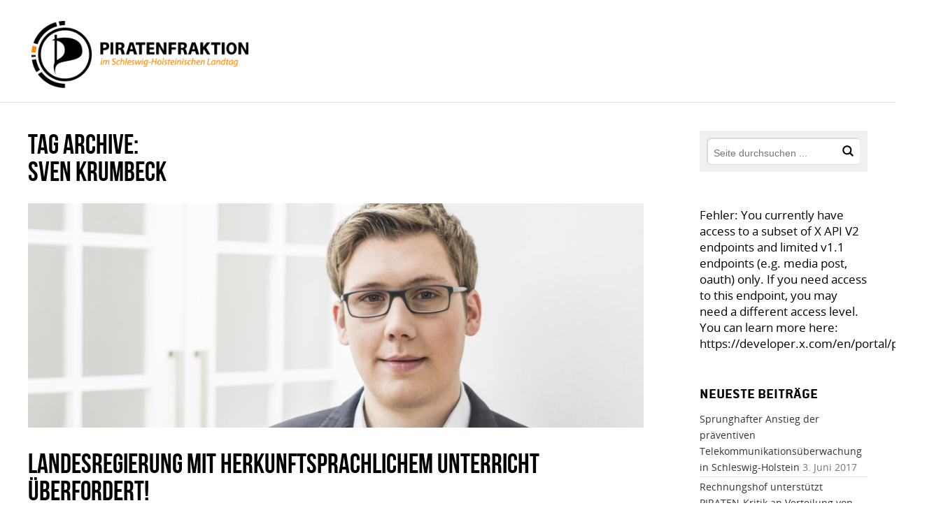

--- FILE ---
content_type: text/html; charset=UTF-8
request_url: https://www.piratenfraktion-sh.de/tag/sven-krumbeck/
body_size: 13866
content:
<!DOCTYPE html>
<!--[if IE 7]>
<html class="ie ie7 no-js" lang="de-DE">
<![endif]-->
<!--[if IE 8]>
<html class="ie ie8 no-js" lang="de-DE">
<![endif]-->
<!--[if !(IE 7) | !(IE 8)  ]><!-->
<html lang="de-DE" class="no-js">
<!--<![endif]-->
	<head>
		<meta charset="UTF-8">
		<title>Sven Krumbeck Archive - Piraten im Landtag SH : Piraten im Landtag SH</title>
				
		<!-- meta -->
		<meta http-equiv="X-UA-Compatible" content="IE=edge,chrome=1">
		<meta name="viewport" content="width=device-width,initial-scale=1.0">
		
						
		<!-- icons -->
		<link href="https://www.piratenfraktion-sh.de/wp-content/themes/piraten-sh/img/icons/favicon.ico" rel="shortcut icon">
		<link href="https://www.piratenfraktion-sh.de/wp-content/themes/piraten-sh/img/icons/touch.png" rel="apple-touch-icon-precomposed">
			
		<!-- css + javascript -->
		
<!-- This site is optimized with the Yoast SEO plugin v13.0 - https://yoast.com/wordpress/plugins/seo/ -->
<meta name="robots" content="max-snippet:-1, max-image-preview:large, max-video-preview:-1"/>
<link rel="canonical" href="https://www.piratenfraktion-sh.de/tag/sven-krumbeck/" />
<link rel="next" href="https://www.piratenfraktion-sh.de/tag/sven-krumbeck/page/2/" />
<meta property="og:locale" content="de_DE" />
<meta property="og:type" content="object" />
<meta property="og:title" content="Sven Krumbeck Archive - Piraten im Landtag SH" />
<meta property="og:url" content="https://www.piratenfraktion-sh.de/tag/sven-krumbeck/" />
<meta property="og:site_name" content="Piraten im Landtag SH" />
<meta name="twitter:card" content="summary" />
<meta name="twitter:title" content="Sven Krumbeck Archive - Piraten im Landtag SH" />
<script type='application/ld+json' class='yoast-schema-graph yoast-schema-graph--main'>{"@context":"https://schema.org","@graph":[{"@type":"WebSite","@id":"https://www.piratenfraktion-sh.de/#website","url":"https://www.piratenfraktion-sh.de/","name":"Piraten im Landtag SH","potentialAction":{"@type":"SearchAction","target":"https://www.piratenfraktion-sh.de/?s={search_term_string}","query-input":"required name=search_term_string"}},{"@type":"CollectionPage","@id":"https://www.piratenfraktion-sh.de/tag/sven-krumbeck/#webpage","url":"https://www.piratenfraktion-sh.de/tag/sven-krumbeck/","inLanguage":"de-DE","name":"Sven Krumbeck Archive - Piraten im Landtag SH","isPartOf":{"@id":"https://www.piratenfraktion-sh.de/#website"}}]}</script>
<!-- / Yoast SEO plugin. -->

<link rel='dns-prefetch' href='//s.w.org' />
		<script type="text/javascript">
			window._wpemojiSettings = {"baseUrl":"https:\/\/s.w.org\/images\/core\/emoji\/12.0.0-1\/72x72\/","ext":".png","svgUrl":"https:\/\/s.w.org\/images\/core\/emoji\/12.0.0-1\/svg\/","svgExt":".svg","source":{"concatemoji":"https:\/\/www.piratenfraktion-sh.de\/wp-includes\/js\/wp-emoji-release.min.js?ver=5.3.2"}};
			!function(e,a,t){var r,n,o,i,p=a.createElement("canvas"),s=p.getContext&&p.getContext("2d");function c(e,t){var a=String.fromCharCode;s.clearRect(0,0,p.width,p.height),s.fillText(a.apply(this,e),0,0);var r=p.toDataURL();return s.clearRect(0,0,p.width,p.height),s.fillText(a.apply(this,t),0,0),r===p.toDataURL()}function l(e){if(!s||!s.fillText)return!1;switch(s.textBaseline="top",s.font="600 32px Arial",e){case"flag":return!c([127987,65039,8205,9895,65039],[127987,65039,8203,9895,65039])&&(!c([55356,56826,55356,56819],[55356,56826,8203,55356,56819])&&!c([55356,57332,56128,56423,56128,56418,56128,56421,56128,56430,56128,56423,56128,56447],[55356,57332,8203,56128,56423,8203,56128,56418,8203,56128,56421,8203,56128,56430,8203,56128,56423,8203,56128,56447]));case"emoji":return!c([55357,56424,55356,57342,8205,55358,56605,8205,55357,56424,55356,57340],[55357,56424,55356,57342,8203,55358,56605,8203,55357,56424,55356,57340])}return!1}function d(e){var t=a.createElement("script");t.src=e,t.defer=t.type="text/javascript",a.getElementsByTagName("head")[0].appendChild(t)}for(i=Array("flag","emoji"),t.supports={everything:!0,everythingExceptFlag:!0},o=0;o<i.length;o++)t.supports[i[o]]=l(i[o]),t.supports.everything=t.supports.everything&&t.supports[i[o]],"flag"!==i[o]&&(t.supports.everythingExceptFlag=t.supports.everythingExceptFlag&&t.supports[i[o]]);t.supports.everythingExceptFlag=t.supports.everythingExceptFlag&&!t.supports.flag,t.DOMReady=!1,t.readyCallback=function(){t.DOMReady=!0},t.supports.everything||(n=function(){t.readyCallback()},a.addEventListener?(a.addEventListener("DOMContentLoaded",n,!1),e.addEventListener("load",n,!1)):(e.attachEvent("onload",n),a.attachEvent("onreadystatechange",function(){"complete"===a.readyState&&t.readyCallback()})),(r=t.source||{}).concatemoji?d(r.concatemoji):r.wpemoji&&r.twemoji&&(d(r.twemoji),d(r.wpemoji)))}(window,document,window._wpemojiSettings);
		</script>
		<style type="text/css">
img.wp-smiley,
img.emoji {
	display: inline !important;
	border: none !important;
	box-shadow: none !important;
	height: 1em !important;
	width: 1em !important;
	margin: 0 .07em !important;
	vertical-align: -0.1em !important;
	background: none !important;
	padding: 0 !important;
}
</style>
	<link rel='stylesheet' id='wp-block-library-css'  href='https://www.piratenfraktion-sh.de/wp-includes/css/dist/block-library/style.min.css?ver=5.3.2' media='all' />
<link rel='stylesheet' id='cptch_stylesheet-css'  href='https://www.piratenfraktion-sh.de/wp-content/plugins/captcha/css/front_end_style.css?ver=4.4.5' media='all' />
<link rel='stylesheet' id='dashicons-css'  href='https://www.piratenfraktion-sh.de/wp-includes/css/dashicons.min.css?ver=5.3.2' media='all' />
<link rel='stylesheet' id='cptch_desktop_style-css'  href='https://www.piratenfraktion-sh.de/wp-content/plugins/captcha/css/desktop_style.css?ver=4.4.5' media='all' />
<link rel='stylesheet' id='contact-form-7-css'  href='https://www.piratenfraktion-sh.de/wp-content/plugins/contact-form-7/includes/css/styles.css?ver=5.1.6' media='all' />
<link rel='stylesheet' id='events-manager-css'  href='https://www.piratenfraktion-sh.de/wp-content/plugins/events-manager/includes/css/events_manager.css?ver=5.973' media='all' />
<link rel='stylesheet' id='wpt-twitter-feed-css'  href='https://www.piratenfraktion-sh.de/wp-content/plugins/wp-to-twitter/css/twitter-feed.css?ver=5.3.2' media='all' />
<link rel='stylesheet' id='normalize-css'  href='https://www.piratenfraktion-sh.de/wp-content/themes/piraten-sh/normalize.css?ver=1.0' media='all' />
<link rel='stylesheet' id='piraten-webfonts-css'  href='https://www.piratenfraktion-sh.de/wp-content/themes/piraten-sh/fonts/webfonts.css?ver=1.0' media='all' />
<link rel='stylesheet' id='font-awesome-css'  href='https://www.piratenfraktion-sh.de/wp-content/plugins/types/vendor/toolset/toolset-common/res/lib/font-awesome/css/font-awesome.min.css?ver=4.7.0' media='screen' />
<link rel='stylesheet' id='piraten-base-css'  href='https://www.piratenfraktion-sh.de/wp-content/themes/piraten-sh/style.css?ver=1.0' media='all' />
<link rel='stylesheet' id='piraten-tablet-css'  href='https://www.piratenfraktion-sh.de/wp-content/themes/piraten-sh/media-queries/tablet.css?ver=1.0' media='only screen and (min-width: 640px)' />
<link rel='stylesheet' id='piraten-desktop-css'  href='https://www.piratenfraktion-sh.de/wp-content/themes/piraten-sh/media-queries/desktop.css?ver=1.0' media='only screen and (min-width: 960px)' />
<link rel='stylesheet' id='piraten-desktop-max-css'  href='https://www.piratenfraktion-sh.de/wp-content/themes/piraten-sh/media-queries/desktop-max.css?ver=1.0' media='only screen and (min-width: 1280px)' />
<link rel='stylesheet' id='piraten-smartphone-css'  href='https://www.piratenfraktion-sh.de/wp-content/themes/piraten-sh/media-queries/smartphone.css?ver=1.0' media='only screen and (max-width: 639px)' />
<link rel='stylesheet' id='piraten-custom-css'  href='https://www.piratenfraktion-sh.de/wp-content/themes/piraten-sh/media-queries/custom.css?ver=1.0' media='screen' />
<link rel='stylesheet' id='tablepress-default-css'  href='https://www.piratenfraktion-sh.de/wp-content/tablepress-combined.min.css?ver=12' media='all' />
<link rel='stylesheet' id='podpress_frontend_styles-css'  href='https://www.piratenfraktion-sh.de/wp-content/plugins/podpress/style/podpress.css?ver=5.3.2' media='all' />
<script type="text/javascript">
//<![CDATA[
var podpressL10 = {
	openblogagain : 'zur&uuml;ck zu:',
	theblog : 'zum Blog',
	close : 'schlie&szlig;en',
	playbutton : 'Abspielen &gt;'
}
//]]>
</script>
<script type="text/javascript" src="https://www.piratenfraktion-sh.de/wp-content/plugins/podpress/players/1pixelout/1pixelout_audio-player.js"></script>
<script type="text/javascript">//<![CDATA[
	var podPressPlayerFile = "1pixelout_player.swf";
	var podPressPopupPlayerOpt = new Object();
	podPressPopupPlayerOpt["lefticon"] = "333333";
	podPressPopupPlayerOpt["leftbg"] = "CCCCCC";
	podPressPopupPlayerOpt["volslider"] = "666666";
	podPressPopupPlayerOpt["voltrack"] = "FFFFFF";
	podPressPopupPlayerOpt["text"] = "333333";
	podPressPopupPlayerOpt["tracker"] = "DDDDDD";
	podPressPopupPlayerOpt["slider"] = "666666";
	podPressPopupPlayerOpt["loader"] = "009900";
	podPressPopupPlayerOpt["track"] = "FFFFFF";
	podPressPopupPlayerOpt["border"] = "CCCCCC";
	podPressPopupPlayerOpt["bg"] = "E5E5E5";
	podPressPopupPlayerOpt["skip"] = "666666";
	podPressPopupPlayerOpt["righticon"] = "333333";
	podPressPopupPlayerOpt["righticonhover"] = "FFFFFF";
	podPressPopupPlayerOpt["rightbg"] = "B4B4B4";
	podPressPopupPlayerOpt["rightbghover"] = "999999";
	podPressPopupPlayerOpt["initialvolume"] = "70";
	podPressPopupPlayerOpt["buffer"] = "5";
	podPressPopupPlayerOpt["checkpolicy"] = "no";
	podPressPopupPlayerOpt["remaining"] = "no";
	podPressPopupPlayerOpt["animation"] = "yes";
	podpressAudioPlayer.setup("https://www.piratenfraktion-sh.de/wp-content/plugins/podpress/players/1pixelout/" + podPressPlayerFile, {lefticon:"333333", leftbg:"CCCCCC", volslider:"666666", voltrack:"FFFFFF", text:"333333", tracker:"DDDDDD", slider:"666666", loader:"009900", track:"FFFFFF", border:"CCCCCC", bg:"E5E5E5", skip:"666666", righticon:"333333", righticonhover:"FFFFFF", rightbg:"B4B4B4", rightbghover:"999999", initialvolume:"70", buffer:"5", checkpolicy:"no", remaining:"no", animation:"yes",  pagebg:"FFFFFF", transparentpagebg:"yes", encode: "no"} );
//]]></script>
<script type="text/javascript">//<![CDATA[
var podPressBlogURL = "https://www.piratenfraktion-sh.de/";
var podPressBackendURL = "https://www.piratenfraktion-sh.de/wp-content/plugins/podpress/";
var podPressDefaultPreviewImage = "https://www.piratenfraktion-sh.de/wp-content/plugins/podpress/images/vpreview_center.png";
var podPressMP3PlayerWrapper = false;
var podPress_cortado_signed = false;
var podPressOverwriteTitleandArtist = false;
var podPressHTML5 = true;
var podPressHTML5_showplayersdirectly = false;
var podPressText_PlayNow = "Jetzt abspielen";
var podPressText_HidePlayer = "Player verbergen";
//]]></script>
<script type='text/javascript' src='https://www.piratenfraktion-sh.de/wp-content/themes/piraten-sh/libraries/modernizr/modernizr-2.6.2.min.js?ver=2.6.2'></script>
<script type='text/javascript' src='https://www.piratenfraktion-sh.de/wp-includes/js/jquery/jquery.js?ver=1.12.4-wp'></script>
<script type='text/javascript' src='https://www.piratenfraktion-sh.de/wp-includes/js/jquery/jquery-migrate.min.js?ver=1.4.1'></script>
<script type='text/javascript' src='https://www.piratenfraktion-sh.de/wp-includes/js/jquery/ui/core.min.js?ver=1.11.4'></script>
<script type='text/javascript' src='https://www.piratenfraktion-sh.de/wp-includes/js/jquery/ui/datepicker.min.js?ver=1.11.4'></script>
<script type='text/javascript'>
jQuery(document).ready(function(jQuery){jQuery.datepicker.setDefaults({"closeText":"Schlie\u00dfen","currentText":"Heute","monthNames":["Januar","Februar","M\u00e4rz","April","Mai","Juni","Juli","August","September","Oktober","November","Dezember"],"monthNamesShort":["Jan","Feb","Mrz","Apr","Mai","Jun","Jul","Aug","Sep","Okt","Nov","Dez"],"nextText":"Weiter","prevText":"Vorherige","dayNames":["Sonntag","Montag","Dienstag","Mittwoch","Donnerstag","Freitag","Samstag"],"dayNamesShort":["So","Mo","Di","Mi","Do","Fr","Sa"],"dayNamesMin":["S","M","D","M","D","F","S"],"dateFormat":"d. MM yy","firstDay":1,"isRTL":false});});
</script>
<script type='text/javascript' src='https://www.piratenfraktion-sh.de/wp-includes/js/jquery/ui/widget.min.js?ver=1.11.4'></script>
<script type='text/javascript' src='https://www.piratenfraktion-sh.de/wp-includes/js/jquery/ui/position.min.js?ver=1.11.4'></script>
<script type='text/javascript' src='https://www.piratenfraktion-sh.de/wp-includes/js/jquery/ui/menu.min.js?ver=1.11.4'></script>
<script type='text/javascript' src='https://www.piratenfraktion-sh.de/wp-includes/js/dist/vendor/wp-polyfill.min.js?ver=7.4.4'></script>
<script type='text/javascript'>
( 'fetch' in window ) || document.write( '<script src="https://www.piratenfraktion-sh.de/wp-includes/js/dist/vendor/wp-polyfill-fetch.min.js?ver=3.0.0"></scr' + 'ipt>' );( document.contains ) || document.write( '<script src="https://www.piratenfraktion-sh.de/wp-includes/js/dist/vendor/wp-polyfill-node-contains.min.js?ver=3.26.0-0"></scr' + 'ipt>' );( window.FormData && window.FormData.prototype.keys ) || document.write( '<script src="https://www.piratenfraktion-sh.de/wp-includes/js/dist/vendor/wp-polyfill-formdata.min.js?ver=3.0.12"></scr' + 'ipt>' );( Element.prototype.matches && Element.prototype.closest ) || document.write( '<script src="https://www.piratenfraktion-sh.de/wp-includes/js/dist/vendor/wp-polyfill-element-closest.min.js?ver=2.0.2"></scr' + 'ipt>' );
</script>
<script type='text/javascript' src='https://www.piratenfraktion-sh.de/wp-includes/js/dist/dom-ready.min.js?ver=2.5.1'></script>
<script type='text/javascript' src='https://www.piratenfraktion-sh.de/wp-includes/js/dist/a11y.min.js?ver=2.5.1'></script>
<script type='text/javascript'>
/* <![CDATA[ */
var uiAutocompleteL10n = {"noResults":"Es wurden keine Ergebnisse gefunden, die deinen Suchkriterien entsprechen.","oneResult":"1 Ergebnis gefunden. Benutze die Pfeiltasten zum Navigieren.","manyResults":"%d Ergebnisse gefunden. Benutze die Pfeiltasten zum Navigieren.","itemSelected":"Eintrag ausgew\u00e4hlt."};
/* ]]> */
</script>
<script type='text/javascript' src='https://www.piratenfraktion-sh.de/wp-includes/js/jquery/ui/autocomplete.min.js?ver=1.11.4'></script>
<script type='text/javascript' src='https://www.piratenfraktion-sh.de/wp-includes/js/jquery/ui/mouse.min.js?ver=1.11.4'></script>
<script type='text/javascript' src='https://www.piratenfraktion-sh.de/wp-includes/js/jquery/ui/sortable.min.js?ver=1.11.4'></script>
<script type='text/javascript' src='https://www.piratenfraktion-sh.de/wp-includes/js/jquery/ui/resizable.min.js?ver=1.11.4'></script>
<script type='text/javascript' src='https://www.piratenfraktion-sh.de/wp-includes/js/jquery/ui/draggable.min.js?ver=1.11.4'></script>
<script type='text/javascript' src='https://www.piratenfraktion-sh.de/wp-includes/js/jquery/ui/button.min.js?ver=1.11.4'></script>
<script type='text/javascript' src='https://www.piratenfraktion-sh.de/wp-includes/js/jquery/ui/dialog.min.js?ver=1.11.4'></script>
<script type='text/javascript'>
/* <![CDATA[ */
var EM = {"ajaxurl":"https:\/\/www.piratenfraktion-sh.de\/wp-admin\/admin-ajax.php","locationajaxurl":"https:\/\/www.piratenfraktion-sh.de\/wp-admin\/admin-ajax.php?action=locations_search","firstDay":"1","locale":"de","dateFormat":"dd.mm.yy","ui_css":"https:\/\/www.piratenfraktion-sh.de\/wp-content\/plugins\/events-manager\/includes\/css\/jquery-ui.min.css","show24hours":"1","is_ssl":"1","bookingInProgress":"Bitte warte, w\u00e4hrend die Buchung abgeschickt wird.","tickets_save":"Ticket speichern","bookingajaxurl":"https:\/\/www.piratenfraktion-sh.de\/wp-admin\/admin-ajax.php","bookings_export_save":"Buchungen exportieren","bookings_settings_save":"Einstellungen speichern","booking_delete":"Bist du dir sicher, dass du es l\u00f6schen m\u00f6chtest?","booking_offset":"30","bb_full":"Ausverkauft","bb_book":"Jetzt buchen","bb_booking":"Buche ...","bb_booked":"Buchung Abgesendet","bb_error":"Buchung Fehler. Nochmal versuchen?","bb_cancel":"Abbrechen","bb_canceling":"Stornieren...","bb_cancelled":"Abgesagt","bb_cancel_error":"Stornierung Fehler. Nochmal versuchen?","txt_search":"Suche","txt_searching":"Suche...","txt_loading":"Wird geladen..."};
/* ]]> */
</script>
<script type='text/javascript' src='https://www.piratenfraktion-sh.de/wp-content/plugins/events-manager/includes/js/events-manager.js?ver=5.973'></script>
<script type='text/javascript' src='https://www.piratenfraktion-sh.de/wp-content/themes/piraten-sh/libraries/stickyfloat/jquery.stickyfloat.min.js?ver=7.5'></script>
<script type='text/javascript' src='https://www.piratenfraktion-sh.de/wp-content/themes/piraten-sh/scripts/scripts.js?ver=1.0.0'></script>
<script type='text/javascript' src='https://www.piratenfraktion-sh.de/wp-content/plugins/podpress/js/podpress.js?ver=5.3.2'></script>
<link rel='https://api.w.org/' href='https://www.piratenfraktion-sh.de/wp-json/' />

	</head>
	<body class="archive tag tag-sven-krumbeck tag-396">
				
<!-- 		<div id="main-menu" class="nav-container container hide-desktop"> -->
			<!-- nav -->
<!-- 			<nav class="nav clear" role="navigation"> -->
				<!-- 			</nav> -->
			<!-- /nav -->
<!-- 		</div> -->
		
		<div class="off-canvas-wrapper">
			
			<a href="#main-menu" class="nav-toggler open-nav hide-desktop"></a>
			<a href="#close" class="nav-toggler close-nav hide-desktop"></a>
		
			<div class="header-container container">
				<!-- header -->
				<header class="header clear wrapper" role="banner">
						
					<!-- logo -->
					<div class="logo">
						<a href="https://www.piratenfraktion-sh.de"><img src="https://www.piratenfraktion-sh.de/wp-content/themes/piraten-sh/img/logo.png" alt="Logo" class="logo-img"></a>
					</div>
					<!-- /logo -->
					
									
				</header>
				<!-- /header -->
			</div>
			
													
													
<!-- 			<div id="main-menu" class="nav-container container hide-smartphone hide-tablet"> -->
				<!-- nav -->
<!-- 				<nav class="nav clear" role="navigation"> -->
					<!-- 				</nav> -->
				<!-- /nav -->
<!-- 			</div> -->
			
						
			<div class="hide-desktop wrapper">
  			  			
				<!-- search -->
<form class="search" method="get" action="https://www.piratenfraktion-sh.de" role="search">
	<input class="search-input" type="search" name="s" placeholder="Seite durchsuchen ...">
	<button class="search-submit" type="submit" role="button"><img src="https://www.piratenfraktion-sh.de/wp-content/themes/piraten-sh/img/icon-search.png" title="suchen" /></button>
</form>
<!-- /search -->			</div>
						
			<div class="content-container container">
				<div class="content clear">	
	<!-- section -->
	<section role="main">
	
		<h1>Tag Archive: <br />Sven Krumbeck</h1>
	
			
						
	<!-- article -->
			<article id="post-2356051" class="pull-smartphone push-smartphone pull-tablet push-tablet thumbnail post-2356051 post type-post status-publish format-standard has-post-thumbnail hentry category-pressemitteilungen tag-bildungsministerin tag-bildungspolitik tag-herkunftssprachlicher-unterricht tag-sven-krumbeck tag-tuerkischunterricht">
				
		<!-- post thumbnail -->
							<div class="thumbnail pull-smartphone pull-tablet">
						<a href="https://www.piratenfraktion-sh.de/2017/03/24/landesregierung-mit-herkunftsprachlichem-unterricht-ueberfordert/" title="Landesregierung mit herkunftsprachlichem Unterricht überfordert!">
					<img src="https://www.piratenfraktion-sh.de/wp-content/uploads/2012/05/pirat_sven2245-960x350.jpg" class="attachment-featured-image size-featured-image wp-post-image" alt="" />				</a>
			</div>
				<!-- /post thumbnail -->
		
		<!-- post title -->
		<h2>
			<a href="https://www.piratenfraktion-sh.de/2017/03/24/landesregierung-mit-herkunftsprachlichem-unterricht-ueberfordert/" title="Landesregierung mit herkunftsprachlichem Unterricht überfordert!">Landesregierung mit herkunftsprachlichem Unterricht überfordert!</a>
		</h2>
		<!-- /post title -->
		
		<!-- post meta -->
		<div class="post-meta">
			<span class="date">24.03.2017</span>
			<span class="author"><a href="https://www.piratenfraktion-sh.de/author/mquentin/" title="Beiträge von Miriam Quentin" rel="author">Miriam Quentin</a></span>
			<span class="comments hide-smartphone"><a href="https://www.piratenfraktion-sh.de/2017/03/24/landesregierung-mit-herkunftsprachlichem-unterricht-ueberfordert/#respond">Kommentar schreiben</a></span>
		</div>
		<!-- /post meta -->
		
		<!-- post entry -->
		<div class="post-entry">		
			<p>Zur heutigen Debatte zum Thema &#8222;Herkunftssprachlicher Unterricht&#8220; an schleswig-holsteinischen Schulen äußert sich Sven Krumbeck, bildungspolitischer Sprecher der Piratenfraktion: &#8222;Die Landesregierung wird ihrer politischen Verantwortung mal wieder nicht gerecht: Dass das Bildungsministerium keinen blassen Schimmer hat, was derzeit 25 staatstreue Konsularlehrer aus der Türkei hinter verschlossenen Türen unterrichten, ist ein Armutszeugnis für die Bildungs- und Integrationspolitik[&hellip;] <a class="more-link" href="https://www.piratenfraktion-sh.de/2017/03/24/landesregierung-mit-herkunftsprachlichem-unterricht-ueberfordert/">&raquo; weiterlesen</a></p>
	
					</div>
		<!-- /post entry -->
		
		<!-- post details -->
		<div class="post-details">
							<span class="categories clear"><label>abgelegt in:</label><span class="list"><a href="https://www.piratenfraktion-sh.de/category/pressemitteilungen/" rel="tag">Pressemitteilungen</a></span></span>
										<span class="tags clear"><label>getaggt mit:</label><span class="list"><a href="https://www.piratenfraktion-sh.de/tag/bildungsministerin/" rel="tag">Bildungsministerin</a>, <a href="https://www.piratenfraktion-sh.de/tag/bildungspolitik/" rel="tag">Bildungspolitik</a>, <a href="https://www.piratenfraktion-sh.de/tag/herkunftssprachlicher-unterricht/" rel="tag">Herkunftssprachlicher Unterricht</a>, <a href="https://www.piratenfraktion-sh.de/tag/sven-krumbeck/" rel="tag">Sven Krumbeck</a>, <a href="https://www.piratenfraktion-sh.de/tag/tuerkischunterricht/" rel="tag">Türkischunterricht</a></span></span>
						<span class="comments clear show-smartphone"><a href="https://www.piratenfraktion-sh.de/2017/03/24/landesregierung-mit-herkunftsprachlichem-unterricht-ueberfordert/#respond">Kommentar schreiben</a></span>
		</div>
		<!-- /post details -->
				
	</article>
	<!-- /article -->
	
	<div class="post-spacer pull-smartphone pull-tablet"></div>
		
	
						
	<!-- article -->
			<article id="post-2355999" class="pull-smartphone push-smartphone pull-tablet push-tablet thumbnail post-2355999 post type-post status-publish format-standard has-post-thumbnail hentry category-pressemitteilungen tag-digitalisierung tag-netzausbau tag-netzpolitik tag-sven-krumbeck tag-wlan-2">
				
		<!-- post thumbnail -->
							<div class="thumbnail pull-smartphone pull-tablet">
						<a href="https://www.piratenfraktion-sh.de/2017/03/21/albigs-wlan-initiative-spaet-lueckenhaft-und-datenschutzrechtlich-problematisch/" title="Albigs WLAN-Initiative spät, lückenhaft und datenschutzrechtlich problematisch">
					<img src="https://www.piratenfraktion-sh.de/wp-content/uploads/2012/05/pirat_sven2245-960x350.jpg" class="attachment-featured-image size-featured-image wp-post-image" alt="" />				</a>
			</div>
				<!-- /post thumbnail -->
		
		<!-- post title -->
		<h2>
			<a href="https://www.piratenfraktion-sh.de/2017/03/21/albigs-wlan-initiative-spaet-lueckenhaft-und-datenschutzrechtlich-problematisch/" title="Albigs WLAN-Initiative spät, lückenhaft und datenschutzrechtlich problematisch">Albigs WLAN-Initiative spät, lückenhaft und datenschutzrechtlich problematisch</a>
		</h2>
		<!-- /post title -->
		
		<!-- post meta -->
		<div class="post-meta">
			<span class="date">21.03.2017</span>
			<span class="author"><a href="https://www.piratenfraktion-sh.de/author/mquentin/" title="Beiträge von Miriam Quentin" rel="author">Miriam Quentin</a></span>
			<span class="comments hide-smartphone"><a href="https://www.piratenfraktion-sh.de/2017/03/21/albigs-wlan-initiative-spaet-lueckenhaft-und-datenschutzrechtlich-problematisch/#respond">Kommentar schreiben</a></span>
		</div>
		<!-- /post meta -->
		
		<!-- post entry -->
		<div class="post-entry">		
			<p>Zu der Ankündigung von Ministerpräsident Albig, alle öffentlichen Gebäude der Landesverwaltung bis Ende 2018 mit einem kostenfreien und für alle offenen WLAN-Zugang ausstatten zu wollen, erklärt der netzpolitische Sprecher der Piratenfraktion, Sven Krumbeck: &#8222;Seit 2015 beantragen wir PIRATEN vergeblich die Finanzierung eines WLAN-Landesprogramms &#8211; erst jetzt im Wahlkampf tut sich endlich etwas. Warum wird aber[&hellip;] <a class="more-link" href="https://www.piratenfraktion-sh.de/2017/03/21/albigs-wlan-initiative-spaet-lueckenhaft-und-datenschutzrechtlich-problematisch/">&raquo; weiterlesen</a></p>
	
					</div>
		<!-- /post entry -->
		
		<!-- post details -->
		<div class="post-details">
							<span class="categories clear"><label>abgelegt in:</label><span class="list"><a href="https://www.piratenfraktion-sh.de/category/pressemitteilungen/" rel="tag">Pressemitteilungen</a></span></span>
										<span class="tags clear"><label>getaggt mit:</label><span class="list"><a href="https://www.piratenfraktion-sh.de/tag/digitalisierung/" rel="tag">Digitalisierung</a>, <a href="https://www.piratenfraktion-sh.de/tag/netzausbau/" rel="tag">Netzausbau</a>, <a href="https://www.piratenfraktion-sh.de/tag/netzpolitik/" rel="tag">Netzpolitik</a>, <a href="https://www.piratenfraktion-sh.de/tag/sven-krumbeck/" rel="tag">Sven Krumbeck</a>, <a href="https://www.piratenfraktion-sh.de/tag/wlan-2/" rel="tag">WLAN</a></span></span>
						<span class="comments clear show-smartphone"><a href="https://www.piratenfraktion-sh.de/2017/03/21/albigs-wlan-initiative-spaet-lueckenhaft-und-datenschutzrechtlich-problematisch/#respond">Kommentar schreiben</a></span>
		</div>
		<!-- /post details -->
				
	</article>
	<!-- /article -->
	
	<div class="post-spacer pull-smartphone pull-tablet"></div>
		
	
						
	<!-- article -->
			<article id="post-2355860" class="pull-smartphone push-smartphone pull-tablet push-tablet thumbnail post-2355860 post type-post status-publish format-standard has-post-thumbnail hentry category-pressemitteilungen tag-bildung tag-bildungspolitik tag-e-learning tag-elearning tag-integration tag-sven-krumbeck">
				
		<!-- post thumbnail -->
							<div class="thumbnail pull-smartphone pull-tablet">
						<a href="https://www.piratenfraktion-sh.de/2017/03/06/e-learning-auch-eine-chance-fuer-integration/" title="E-Learning auch eine Chance für Integration">
					<img src="https://www.piratenfraktion-sh.de/wp-content/uploads/2017/03/16818_original_r_k_by_manfred-jahreis_pixelio.de_-960x350.jpg" class="attachment-featured-image size-featured-image wp-post-image" alt="" />				</a>
			</div>
				<!-- /post thumbnail -->
		
		<!-- post title -->
		<h2>
			<a href="https://www.piratenfraktion-sh.de/2017/03/06/e-learning-auch-eine-chance-fuer-integration/" title="E-Learning auch eine Chance für Integration">E-Learning auch eine Chance für Integration</a>
		</h2>
		<!-- /post title -->
		
		<!-- post meta -->
		<div class="post-meta">
			<span class="date">06.03.2017</span>
			<span class="author"><a href="https://www.piratenfraktion-sh.de/author/mquentin/" title="Beiträge von Miriam Quentin" rel="author">Miriam Quentin</a></span>
			<span class="comments hide-smartphone"><a href="https://www.piratenfraktion-sh.de/2017/03/06/e-learning-auch-eine-chance-fuer-integration/#respond">Kommentar schreiben</a></span>
		</div>
		<!-- /post meta -->
		
		<!-- post entry -->
		<div class="post-entry">		
			<p>Zur Vorstellung des neuen E-Learning-Angebots von gut 100 öffentlichen Bibliotheken in Schleswig-Holstein äußert sich der bildungspolitische Sprecher der Piratenfraktion, Sven Krumbeck: &#8222;Online etwas über Sprachen, Bildbearbeitung oder Rechnungswesen zu lernen, ist schon lange kein Novum mehr. Dennoch freuen wir uns PIRATEN über das Landesprojekt, das ab sofort interaktive Online-Kurse für die private und berufliche Weiterbildung[&hellip;] <a class="more-link" href="https://www.piratenfraktion-sh.de/2017/03/06/e-learning-auch-eine-chance-fuer-integration/">&raquo; weiterlesen</a></p>
	
					</div>
		<!-- /post entry -->
		
		<!-- post details -->
		<div class="post-details">
							<span class="categories clear"><label>abgelegt in:</label><span class="list"><a href="https://www.piratenfraktion-sh.de/category/pressemitteilungen/" rel="tag">Pressemitteilungen</a></span></span>
										<span class="tags clear"><label>getaggt mit:</label><span class="list"><a href="https://www.piratenfraktion-sh.de/tag/bildung/" rel="tag">Bildung</a>, <a href="https://www.piratenfraktion-sh.de/tag/bildungspolitik/" rel="tag">Bildungspolitik</a>, <a href="https://www.piratenfraktion-sh.de/tag/e-learning/" rel="tag">E-Learning</a>, <a href="https://www.piratenfraktion-sh.de/tag/elearning/" rel="tag">Elearning</a>, <a href="https://www.piratenfraktion-sh.de/tag/integration/" rel="tag">Integration</a>, <a href="https://www.piratenfraktion-sh.de/tag/sven-krumbeck/" rel="tag">Sven Krumbeck</a></span></span>
						<span class="comments clear show-smartphone"><a href="https://www.piratenfraktion-sh.de/2017/03/06/e-learning-auch-eine-chance-fuer-integration/#respond">Kommentar schreiben</a></span>
		</div>
		<!-- /post details -->
				
	</article>
	<!-- /article -->
	
	<div class="post-spacer pull-smartphone pull-tablet"></div>
		
	
						
	<!-- article -->
			<article id="post-2355798" class="pull-smartphone push-smartphone pull-tablet push-tablet thumbnail post-2355798 post type-post status-publish format-standard has-post-thumbnail hentry category-allgemein category-pressemitteilungen tag-ausschuss tag-digitale-agenda tag-digitaler-kompass tag-piraten tag-piratenfraktion tag-schleswig-holstein tag-sven-krumbeck">
				
		<!-- post thumbnail -->
							<div class="thumbnail pull-smartphone pull-tablet">
						<a href="https://www.piratenfraktion-sh.de/2017/03/01/landtag-versenkt-digitalen-kompass-ohne-muendliche-expertenanhoerung/" title="Landtag versenkt Digitalen Kompass ohne mündliche Expertenanhörung">
					<img src="https://www.piratenfraktion-sh.de/wp-content/uploads/2012/05/pirat_sven2245-960x350.jpg" class="attachment-featured-image size-featured-image wp-post-image" alt="" />				</a>
			</div>
				<!-- /post thumbnail -->
		
		<!-- post title -->
		<h2>
			<a href="https://www.piratenfraktion-sh.de/2017/03/01/landtag-versenkt-digitalen-kompass-ohne-muendliche-expertenanhoerung/" title="Landtag versenkt Digitalen Kompass ohne mündliche Expertenanhörung">Landtag versenkt Digitalen Kompass ohne mündliche Expertenanhörung</a>
		</h2>
		<!-- /post title -->
		
		<!-- post meta -->
		<div class="post-meta">
			<span class="date">01.03.2017</span>
			<span class="author"><a href="https://www.piratenfraktion-sh.de/author/clewin/" title="Beiträge von Christian Lewin" rel="author">Christian Lewin</a></span>
			<span class="comments hide-smartphone"><a href="https://www.piratenfraktion-sh.de/2017/03/01/landtag-versenkt-digitalen-kompass-ohne-muendliche-expertenanhoerung/#comments">1 Kommentar</a></span>
		</div>
		<!-- /post meta -->
		
		<!-- post entry -->
		<div class="post-entry">		
			<p>SPD, Grüne und SSW haben heute die Digitalisierungsstrategie der PIRATEN für Schleswig-Holstein, den Digitalen Kompass, abgelehnt. Auch einer mündlichen Anhörung von Experten zu den Vorschlägen erteilten sie eine Absage. Dazu der netzpolitische Sprecher der PIRATEN, Sven Krumbeck: &#8222;In unseren Digitalen Kompass für Schleswig-Holstein sind Anregungen von über 100 Bürgern eingeflossen. Im Gegensatz zur Digitalen Wischiwaschi-Agenda[&hellip;] <a class="more-link" href="https://www.piratenfraktion-sh.de/2017/03/01/landtag-versenkt-digitalen-kompass-ohne-muendliche-expertenanhoerung/">&raquo; weiterlesen</a></p>
	
					</div>
		<!-- /post entry -->
		
		<!-- post details -->
		<div class="post-details">
							<span class="categories clear"><label>abgelegt in:</label><span class="list"><a href="https://www.piratenfraktion-sh.de/category/allgemein/" rel="tag">Allgemein</a>, <a href="https://www.piratenfraktion-sh.de/category/pressemitteilungen/" rel="tag">Pressemitteilungen</a></span></span>
										<span class="tags clear"><label>getaggt mit:</label><span class="list"><a href="https://www.piratenfraktion-sh.de/tag/ausschuss/" rel="tag">Ausschuss</a>, <a href="https://www.piratenfraktion-sh.de/tag/digitale-agenda/" rel="tag">Digitale Agenda</a>, <a href="https://www.piratenfraktion-sh.de/tag/digitaler-kompass/" rel="tag">Digitaler Kompass</a>, <a href="https://www.piratenfraktion-sh.de/tag/piraten/" rel="tag">Piraten</a>, <a href="https://www.piratenfraktion-sh.de/tag/piratenfraktion/" rel="tag">Piratenfraktion</a>, <a href="https://www.piratenfraktion-sh.de/tag/schleswig-holstein/" rel="tag">Schleswig-Holstein</a>, <a href="https://www.piratenfraktion-sh.de/tag/sven-krumbeck/" rel="tag">Sven Krumbeck</a></span></span>
						<span class="comments clear show-smartphone"><a href="https://www.piratenfraktion-sh.de/2017/03/01/landtag-versenkt-digitalen-kompass-ohne-muendliche-expertenanhoerung/#comments">1 Kommentar</a></span>
		</div>
		<!-- /post details -->
				
	</article>
	<!-- /article -->
	
	<div class="post-spacer pull-smartphone pull-tablet"></div>
		
	
						
	<!-- article -->
			<article id="post-2355744" class="pull-smartphone push-smartphone pull-tablet push-tablet thumbnail post-2355744 post type-post status-publish format-standard has-post-thumbnail hentry category-allgemein category-pressemitteilungen tag-freifunk tag-piraten tag-piratenfraktion tag-plenum tag-schleswig-holstein tag-sven-krumbeck">
				
		<!-- post thumbnail -->
							<div class="thumbnail pull-smartphone pull-tablet">
						<a href="https://www.piratenfraktion-sh.de/2017/02/24/zu-top-42-gemeinnuetzigkeit-von-freifunk-anerkennen/" title="Gemeinnützigkeit: Schleswig-Holstein will Freifunk stärken">
					<img src="https://www.piratenfraktion-sh.de/wp-content/uploads/2012/05/pirat_sven2245-960x350.jpg" class="attachment-featured-image size-featured-image wp-post-image" alt="" />				</a>
			</div>
				<!-- /post thumbnail -->
		
		<!-- post title -->
		<h2>
			<a href="https://www.piratenfraktion-sh.de/2017/02/24/zu-top-42-gemeinnuetzigkeit-von-freifunk-anerkennen/" title="Gemeinnützigkeit: Schleswig-Holstein will Freifunk stärken">Gemeinnützigkeit: Schleswig-Holstein will Freifunk stärken</a>
		</h2>
		<!-- /post title -->
		
		<!-- post meta -->
		<div class="post-meta">
			<span class="date">24.02.2017</span>
			<span class="author"><a href="https://www.piratenfraktion-sh.de/author/clewin/" title="Beiträge von Christian Lewin" rel="author">Christian Lewin</a></span>
			<span class="comments hide-smartphone"><a href="https://www.piratenfraktion-sh.de/2017/02/24/zu-top-42-gemeinnuetzigkeit-von-freifunk-anerkennen/#comments">1 Kommentar</a></span>
		</div>
		<!-- /post meta -->
		
		<!-- post entry -->
		<div class="post-entry">		
			<p>Freiwillige in ganz Deutschland bieten über Freifunk einen kostenlosen und unzensierten WLAN-Zugang zum Internet an. Bisher können Freifunk-Vereine nur in Ausnahmefällen als gemeinnützig anerkannt werden und sind dabei häufig auf den guten Willen der Finanzbehörden angewiesen. In seiner heutigen Sitzung hat der Landtag auf Antrag der PIRATEN beschlossen, dass sich die Landesregierung im Bundesrat für[&hellip;] <a class="more-link" href="https://www.piratenfraktion-sh.de/2017/02/24/zu-top-42-gemeinnuetzigkeit-von-freifunk-anerkennen/">&raquo; weiterlesen</a></p>
	
					</div>
		<!-- /post entry -->
		
		<!-- post details -->
		<div class="post-details">
							<span class="categories clear"><label>abgelegt in:</label><span class="list"><a href="https://www.piratenfraktion-sh.de/category/allgemein/" rel="tag">Allgemein</a>, <a href="https://www.piratenfraktion-sh.de/category/pressemitteilungen/" rel="tag">Pressemitteilungen</a></span></span>
										<span class="tags clear"><label>getaggt mit:</label><span class="list"><a href="https://www.piratenfraktion-sh.de/tag/freifunk/" rel="tag">Freifunk</a>, <a href="https://www.piratenfraktion-sh.de/tag/piraten/" rel="tag">Piraten</a>, <a href="https://www.piratenfraktion-sh.de/tag/piratenfraktion/" rel="tag">Piratenfraktion</a>, <a href="https://www.piratenfraktion-sh.de/tag/plenum/" rel="tag">Plenum</a>, <a href="https://www.piratenfraktion-sh.de/tag/schleswig-holstein/" rel="tag">Schleswig-Holstein</a>, <a href="https://www.piratenfraktion-sh.de/tag/sven-krumbeck/" rel="tag">Sven Krumbeck</a></span></span>
						<span class="comments clear show-smartphone"><a href="https://www.piratenfraktion-sh.de/2017/02/24/zu-top-42-gemeinnuetzigkeit-von-freifunk-anerkennen/#comments">1 Kommentar</a></span>
		</div>
		<!-- /post details -->
				
	</article>
	<!-- /article -->
	
	<div class="post-spacer pull-smartphone pull-tablet"></div>
		
	
						
	<!-- article -->
			<article id="post-2355734" class="pull-smartphone push-smartphone pull-tablet push-tablet thumbnail post-2355734 post type-post status-publish format-standard has-post-thumbnail hentry category-pressemitteilungen tag-bildungspolitik tag-mint tag-mint-strategie tag-schulen tag-sven-krumbeck">
				
		<!-- post thumbnail -->
							<div class="thumbnail pull-smartphone pull-tablet">
						<a href="https://www.piratenfraktion-sh.de/2017/02/24/mint-muss-fokussiert-gestaerkt-und-ausgeweitet-werden/" title="MINT muss fokussiert, gestärkt und ausgeweitet werden">
					<img src="https://www.piratenfraktion-sh.de/wp-content/uploads/2012/05/pirat_sven2245-960x350.jpg" class="attachment-featured-image size-featured-image wp-post-image" alt="" />				</a>
			</div>
				<!-- /post thumbnail -->
		
		<!-- post title -->
		<h2>
			<a href="https://www.piratenfraktion-sh.de/2017/02/24/mint-muss-fokussiert-gestaerkt-und-ausgeweitet-werden/" title="MINT muss fokussiert, gestärkt und ausgeweitet werden">MINT muss fokussiert, gestärkt und ausgeweitet werden</a>
		</h2>
		<!-- /post title -->
		
		<!-- post meta -->
		<div class="post-meta">
			<span class="date">24.02.2017</span>
			<span class="author"><a href="https://www.piratenfraktion-sh.de/author/mquentin/" title="Beiträge von Miriam Quentin" rel="author">Miriam Quentin</a></span>
			<span class="comments hide-smartphone"><a href="https://www.piratenfraktion-sh.de/2017/02/24/mint-muss-fokussiert-gestaerkt-und-ausgeweitet-werden/#respond">Kommentar schreiben</a></span>
		</div>
		<!-- /post meta -->
		
		<!-- post entry -->
		<div class="post-entry">		
			<p>Zum MINT-Bericht der Landesregierung äußert sich der schulpolitische Sprecher der Piratenfraktion, Sven Krumbeck: &#8222;Die Erziehung zu Stereotypen beginnt schon sehr früh. Kinder imitieren schnell die Rollenmuster ihrer Eltern. Umso wichtiger ist es, schon früh MINT-Angebote für beide Geschlechter in petto zu haben &#8211; und vor allem Mädchen für Fächer wie Mathematik, Physik oder Informatik zu[&hellip;] <a class="more-link" href="https://www.piratenfraktion-sh.de/2017/02/24/mint-muss-fokussiert-gestaerkt-und-ausgeweitet-werden/">&raquo; weiterlesen</a></p>
	
					</div>
		<!-- /post entry -->
		
		<!-- post details -->
		<div class="post-details">
							<span class="categories clear"><label>abgelegt in:</label><span class="list"><a href="https://www.piratenfraktion-sh.de/category/pressemitteilungen/" rel="tag">Pressemitteilungen</a></span></span>
										<span class="tags clear"><label>getaggt mit:</label><span class="list"><a href="https://www.piratenfraktion-sh.de/tag/bildungspolitik/" rel="tag">Bildungspolitik</a>, <a href="https://www.piratenfraktion-sh.de/tag/mint/" rel="tag">MINT</a>, <a href="https://www.piratenfraktion-sh.de/tag/mint-strategie/" rel="tag">MINT-Strategie</a>, <a href="https://www.piratenfraktion-sh.de/tag/schulen/" rel="tag">Schulen</a>, <a href="https://www.piratenfraktion-sh.de/tag/sven-krumbeck/" rel="tag">Sven Krumbeck</a></span></span>
						<span class="comments clear show-smartphone"><a href="https://www.piratenfraktion-sh.de/2017/02/24/mint-muss-fokussiert-gestaerkt-und-ausgeweitet-werden/#respond">Kommentar schreiben</a></span>
		</div>
		<!-- /post details -->
				
	</article>
	<!-- /article -->
	
	<div class="post-spacer pull-smartphone pull-tablet"></div>
		
	
						
	<!-- article -->
			<article id="post-2355730" class="pull-smartphone push-smartphone pull-tablet push-tablet thumbnail post-2355730 post type-post status-publish format-standard has-post-thumbnail hentry category-allgemein category-pressemitteilungen tag-angelika-beer tag-bildung tag-patrick-breyer tag-piraten tag-piratenfraktion tag-plenum tag-populismus tag-schleswig-holstein tag-sven-krumbeck tag-torge-schmidt tag-uli-konig tag-wolfgang-dudda">
				
		<!-- post thumbnail -->
							<div class="thumbnail pull-smartphone pull-tablet">
						<a href="https://www.piratenfraktion-sh.de/2017/02/24/piratenfraktion-die-rote-linie-ist-ueberschritten/" title="Piratenfraktion: &#8222;Die Rote Linie ist überschritten&#8220;">
					<img src="https://www.piratenfraktion-sh.de/wp-content/uploads/2016/09/img_4970-1-kopie-960x350.jpg" class="attachment-featured-image size-featured-image wp-post-image" alt="" />				</a>
			</div>
				<!-- /post thumbnail -->
		
		<!-- post title -->
		<h2>
			<a href="https://www.piratenfraktion-sh.de/2017/02/24/piratenfraktion-die-rote-linie-ist-ueberschritten/" title="Piratenfraktion: &#8222;Die Rote Linie ist überschritten&#8220;">Piratenfraktion: &#8222;Die Rote Linie ist überschritten&#8220;</a>
		</h2>
		<!-- /post title -->
		
		<!-- post meta -->
		<div class="post-meta">
			<span class="date">24.02.2017</span>
			<span class="author"><a href="https://www.piratenfraktion-sh.de/author/clewin/" title="Beiträge von Christian Lewin" rel="author">Christian Lewin</a></span>
			<span class="comments hide-smartphone"><a href="https://www.piratenfraktion-sh.de/2017/02/24/piratenfraktion-die-rote-linie-ist-ueberschritten/#comments">9 Kommentare</a></span>
		</div>
		<!-- /post meta -->
		
		<!-- post entry -->
		<div class="post-entry">		
			<p>Zu den Vorgängen der jüngsten Vergangenheit erklären die Abgeordneten der Piratenfraktion im Schleswig-Holsteinischen Landtag: Nachdem Dr. Ralf Stegner unseren Abgeordneten Dr. Patrick Breyer schon im vergangenen Jahr vom Präsidium unbeanstandet als &#8222;Schande des Hauses&#8220; bezeichnet hatte, mussten wir Abgeordneten der PIRATEN im Schleswig-Holsteinischen Landtag diese Woche folgendes zur Kenntnis nehmen: Am Mittwoch wurde sachliche Kritik[&hellip;] <a class="more-link" href="https://www.piratenfraktion-sh.de/2017/02/24/piratenfraktion-die-rote-linie-ist-ueberschritten/">&raquo; weiterlesen</a></p>
	
					</div>
		<!-- /post entry -->
		
		<!-- post details -->
		<div class="post-details">
							<span class="categories clear"><label>abgelegt in:</label><span class="list"><a href="https://www.piratenfraktion-sh.de/category/allgemein/" rel="tag">Allgemein</a>, <a href="https://www.piratenfraktion-sh.de/category/pressemitteilungen/" rel="tag">Pressemitteilungen</a></span></span>
										<span class="tags clear"><label>getaggt mit:</label><span class="list"><a href="https://www.piratenfraktion-sh.de/tag/angelika-beer/" rel="tag">Angelika Beer</a>, <a href="https://www.piratenfraktion-sh.de/tag/bildung/" rel="tag">Bildung</a>, <a href="https://www.piratenfraktion-sh.de/tag/patrick-breyer/" rel="tag">Patrick Breyer</a>, <a href="https://www.piratenfraktion-sh.de/tag/piraten/" rel="tag">Piraten</a>, <a href="https://www.piratenfraktion-sh.de/tag/piratenfraktion/" rel="tag">Piratenfraktion</a>, <a href="https://www.piratenfraktion-sh.de/tag/plenum/" rel="tag">Plenum</a>, <a href="https://www.piratenfraktion-sh.de/tag/populismus/" rel="tag">Populismus</a>, <a href="https://www.piratenfraktion-sh.de/tag/schleswig-holstein/" rel="tag">Schleswig-Holstein</a>, <a href="https://www.piratenfraktion-sh.de/tag/sven-krumbeck/" rel="tag">Sven Krumbeck</a>, <a href="https://www.piratenfraktion-sh.de/tag/torge-schmidt/" rel="tag">Torge Schmidt</a>, <a href="https://www.piratenfraktion-sh.de/tag/uli-konig/" rel="tag">Uli König</a>, <a href="https://www.piratenfraktion-sh.de/tag/wolfgang-dudda/" rel="tag">Wolfgang Dudda</a></span></span>
						<span class="comments clear show-smartphone"><a href="https://www.piratenfraktion-sh.de/2017/02/24/piratenfraktion-die-rote-linie-ist-ueberschritten/#comments">9 Kommentare</a></span>
		</div>
		<!-- /post details -->
				
	</article>
	<!-- /article -->
	
	<div class="post-spacer pull-smartphone pull-tablet"></div>
		
	
						
	<!-- article -->
			<article id="post-2355722" class="pull-smartphone push-smartphone pull-tablet push-tablet thumbnail post-2355722 post type-post status-publish format-standard has-post-thumbnail hentry category-allgemein tag-bildungspolitik tag-bildungspolitischer-sprecher tag-digitalisierung tag-schulgesetz tag-schulpolitik tag-sven-krumbeck">
				
		<!-- post thumbnail -->
							<div class="thumbnail pull-smartphone pull-tablet">
						<a href="https://www.piratenfraktion-sh.de/2017/02/23/aenderung-des-schulgesetzes-wuerde-stillstand-erzeugen/" title="Änderung des Schulgesetzes würde Stillstand erzeugen">
					<img src="https://www.piratenfraktion-sh.de/wp-content/uploads/2012/05/pirat_sven2245-960x350.jpg" class="attachment-featured-image size-featured-image wp-post-image" alt="" />				</a>
			</div>
				<!-- /post thumbnail -->
		
		<!-- post title -->
		<h2>
			<a href="https://www.piratenfraktion-sh.de/2017/02/23/aenderung-des-schulgesetzes-wuerde-stillstand-erzeugen/" title="Änderung des Schulgesetzes würde Stillstand erzeugen">Änderung des Schulgesetzes würde Stillstand erzeugen</a>
		</h2>
		<!-- /post title -->
		
		<!-- post meta -->
		<div class="post-meta">
			<span class="date">23.02.2017</span>
			<span class="author"><a href="https://www.piratenfraktion-sh.de/author/mquentin/" title="Beiträge von Miriam Quentin" rel="author">Miriam Quentin</a></span>
			<span class="comments hide-smartphone"><a href="https://www.piratenfraktion-sh.de/2017/02/23/aenderung-des-schulgesetzes-wuerde-stillstand-erzeugen/#respond">Kommentar schreiben</a></span>
		</div>
		<!-- /post meta -->
		
		<!-- post entry -->
		<div class="post-entry">		
			<p>Im Landtag wurde heute über einen Antrag der FDP diskutiert, das Schulgesetz zu ändern und digitale Endgeräte unter den Paragrafen der Lernmittelfreiheit aufzunehmen. Dazu der bildungspolitische Sprecher der Piratenfraktion, Sven Krumbeck: &#8222;Bildung soll kein Privileg und für jeden ohne finanzielle Barrieren zugänglich sein. Dafür setzen wir uns schon seit Langem vehement ein &#8211; durch unsere[&hellip;] <a class="more-link" href="https://www.piratenfraktion-sh.de/2017/02/23/aenderung-des-schulgesetzes-wuerde-stillstand-erzeugen/">&raquo; weiterlesen</a></p>
	
					</div>
		<!-- /post entry -->
		
		<!-- post details -->
		<div class="post-details">
							<span class="categories clear"><label>abgelegt in:</label><span class="list"><a href="https://www.piratenfraktion-sh.de/category/allgemein/" rel="tag">Allgemein</a></span></span>
										<span class="tags clear"><label>getaggt mit:</label><span class="list"><a href="https://www.piratenfraktion-sh.de/tag/bildungspolitik/" rel="tag">Bildungspolitik</a>, <a href="https://www.piratenfraktion-sh.de/tag/bildungspolitischer-sprecher/" rel="tag">Bildungspolitischer Sprecher</a>, <a href="https://www.piratenfraktion-sh.de/tag/digitalisierung/" rel="tag">Digitalisierung</a>, <a href="https://www.piratenfraktion-sh.de/tag/schulgesetz/" rel="tag">Schulgesetz</a>, <a href="https://www.piratenfraktion-sh.de/tag/schulpolitik/" rel="tag">Schulpolitik</a>, <a href="https://www.piratenfraktion-sh.de/tag/sven-krumbeck/" rel="tag">Sven Krumbeck</a></span></span>
						<span class="comments clear show-smartphone"><a href="https://www.piratenfraktion-sh.de/2017/02/23/aenderung-des-schulgesetzes-wuerde-stillstand-erzeugen/#respond">Kommentar schreiben</a></span>
		</div>
		<!-- /post details -->
				
	</article>
	<!-- /article -->
	
	<div class="post-spacer pull-smartphone pull-tablet"></div>
		
	
						
	<!-- article -->
			<article id="post-2355709" class="pull-smartphone push-smartphone pull-tablet push-tablet thumbnail post-2355709 post type-post status-publish format-standard has-post-thumbnail hentry category-pressemitteilungen tag-kinder tag-soziales tag-sozialpolitik tag-sven-krumbeck tag-waldkindergaerten">
				
		<!-- post thumbnail -->
							<div class="thumbnail pull-smartphone pull-tablet">
						<a href="https://www.piratenfraktion-sh.de/2017/02/23/cdu-sorgt-sich-nicht-um-waldkindergaerten-sondern-um-waehler/" title="CDU sorgt sich nicht um Waldkindergärten, sondern um Wähler">
					<img src="https://www.piratenfraktion-sh.de/wp-content/uploads/2017/02/277244_original_r_k_by_torsten-schroeder_pixelio.de_-960x350.jpg" class="attachment-featured-image size-featured-image wp-post-image" alt="" />				</a>
			</div>
				<!-- /post thumbnail -->
		
		<!-- post title -->
		<h2>
			<a href="https://www.piratenfraktion-sh.de/2017/02/23/cdu-sorgt-sich-nicht-um-waldkindergaerten-sondern-um-waehler/" title="CDU sorgt sich nicht um Waldkindergärten, sondern um Wähler">CDU sorgt sich nicht um Waldkindergärten, sondern um Wähler</a>
		</h2>
		<!-- /post title -->
		
		<!-- post meta -->
		<div class="post-meta">
			<span class="date">23.02.2017</span>
			<span class="author"><a href="https://www.piratenfraktion-sh.de/author/mquentin/" title="Beiträge von Miriam Quentin" rel="author">Miriam Quentin</a></span>
			<span class="comments hide-smartphone"><a href="https://www.piratenfraktion-sh.de/2017/02/23/cdu-sorgt-sich-nicht-um-waldkindergaerten-sondern-um-waehler/#respond">Kommentar schreiben</a></span>
		</div>
		<!-- /post meta -->
		
		<!-- post entry -->
		<div class="post-entry">		
			<p>Zum Antrag der CDU-Fraktion, die Zukunft von Waldkindergärten in Schleswig-Holstein sicherzustellen, erklärt der bildungspolitische Sprecher der Piratenfraktion, Sven Krumbeck: &#8222;Gleich zu Beginn: Die Waldkindergärten in Schleswig-Holstein haben die volle Zustimmung von uns PIRATEN. Mit diesem Antrag geht es der CDU aber erkennbar nicht um die Waldkindergärten oder die Kinder. Es geht um deren Eltern als[&hellip;] <a class="more-link" href="https://www.piratenfraktion-sh.de/2017/02/23/cdu-sorgt-sich-nicht-um-waldkindergaerten-sondern-um-waehler/">&raquo; weiterlesen</a></p>
	
					</div>
		<!-- /post entry -->
		
		<!-- post details -->
		<div class="post-details">
							<span class="categories clear"><label>abgelegt in:</label><span class="list"><a href="https://www.piratenfraktion-sh.de/category/pressemitteilungen/" rel="tag">Pressemitteilungen</a></span></span>
										<span class="tags clear"><label>getaggt mit:</label><span class="list"><a href="https://www.piratenfraktion-sh.de/tag/kinder/" rel="tag">Kinder</a>, <a href="https://www.piratenfraktion-sh.de/tag/soziales/" rel="tag">Soziales</a>, <a href="https://www.piratenfraktion-sh.de/tag/sozialpolitik/" rel="tag">Sozialpolitik</a>, <a href="https://www.piratenfraktion-sh.de/tag/sven-krumbeck/" rel="tag">Sven Krumbeck</a>, <a href="https://www.piratenfraktion-sh.de/tag/waldkindergaerten/" rel="tag">Waldkindergärten</a></span></span>
						<span class="comments clear show-smartphone"><a href="https://www.piratenfraktion-sh.de/2017/02/23/cdu-sorgt-sich-nicht-um-waldkindergaerten-sondern-um-waehler/#respond">Kommentar schreiben</a></span>
		</div>
		<!-- /post details -->
				
	</article>
	<!-- /article -->
	
	<div class="post-spacer pull-smartphone pull-tablet"></div>
		
	
						
	<!-- article -->
			<article id="post-2355680" class="pull-smartphone push-smartphone pull-tablet push-tablet thumbnail post-2355680 post type-post status-publish format-standard has-post-thumbnail hentry category-pressemitteilungen tag-bildungspolitik tag-digitales-lernen tag-digitalisierung tag-schulen tag-schulpolitik tag-sven-krumbeck">
				
		<!-- post thumbnail -->
							<div class="thumbnail pull-smartphone pull-tablet">
						<a href="https://www.piratenfraktion-sh.de/2017/02/21/sven-krumbeck-zum-bericht-lernen-mit-digitalen-medien/" title="Sven Krumbeck zum Bericht &#8222;Lernen mit digitalen Medien&#8220;">
					<img src="https://www.piratenfraktion-sh.de/wp-content/uploads/2017/02/78733_original_r_k_b_by_s.-hofschlaeger_pixelio.de_-960x350.jpg" class="attachment-featured-image size-featured-image wp-post-image" alt="" />				</a>
			</div>
				<!-- /post thumbnail -->
		
		<!-- post title -->
		<h2>
			<a href="https://www.piratenfraktion-sh.de/2017/02/21/sven-krumbeck-zum-bericht-lernen-mit-digitalen-medien/" title="Sven Krumbeck zum Bericht &#8222;Lernen mit digitalen Medien&#8220;">Sven Krumbeck zum Bericht &#8222;Lernen mit digitalen Medien&#8220;</a>
		</h2>
		<!-- /post title -->
		
		<!-- post meta -->
		<div class="post-meta">
			<span class="date">21.02.2017</span>
			<span class="author"><a href="https://www.piratenfraktion-sh.de/author/mquentin/" title="Beiträge von Miriam Quentin" rel="author">Miriam Quentin</a></span>
			<span class="comments hide-smartphone"><a href="https://www.piratenfraktion-sh.de/2017/02/21/sven-krumbeck-zum-bericht-lernen-mit-digitalen-medien/#respond">Kommentar schreiben</a></span>
		</div>
		<!-- /post meta -->
		
		<!-- post entry -->
		<div class="post-entry">		
			<p>Zur Vorstellung des Berichts &#8222;Lernen mit digitalen Medien&#8220; der Landesregierung äußert sich der schulpolitische Sprecher der Piratenfraktion, Sven Krumbeck: &#8222;Dass das Bildungsministerium an den Digitalen Modellschulen festhält und das Programm weiter ausbauen will, halten wir für richtig und gut. Man darf aber nicht vergessen, dass es sich bei den Modellschulen um einige wenige handelt &#8211;[&hellip;] <a class="more-link" href="https://www.piratenfraktion-sh.de/2017/02/21/sven-krumbeck-zum-bericht-lernen-mit-digitalen-medien/">&raquo; weiterlesen</a></p>
	
					</div>
		<!-- /post entry -->
		
		<!-- post details -->
		<div class="post-details">
							<span class="categories clear"><label>abgelegt in:</label><span class="list"><a href="https://www.piratenfraktion-sh.de/category/pressemitteilungen/" rel="tag">Pressemitteilungen</a></span></span>
										<span class="tags clear"><label>getaggt mit:</label><span class="list"><a href="https://www.piratenfraktion-sh.de/tag/bildungspolitik/" rel="tag">Bildungspolitik</a>, <a href="https://www.piratenfraktion-sh.de/tag/digitales-lernen/" rel="tag">Digitales Lernen</a>, <a href="https://www.piratenfraktion-sh.de/tag/digitalisierung/" rel="tag">Digitalisierung</a>, <a href="https://www.piratenfraktion-sh.de/tag/schulen/" rel="tag">Schulen</a>, <a href="https://www.piratenfraktion-sh.de/tag/schulpolitik/" rel="tag">Schulpolitik</a>, <a href="https://www.piratenfraktion-sh.de/tag/sven-krumbeck/" rel="tag">Sven Krumbeck</a></span></span>
						<span class="comments clear show-smartphone"><a href="https://www.piratenfraktion-sh.de/2017/02/21/sven-krumbeck-zum-bericht-lernen-mit-digitalen-medien/#respond">Kommentar schreiben</a></span>
		</div>
		<!-- /post details -->
				
	</article>
	<!-- /article -->
	
	<div class="post-spacer pull-smartphone pull-tablet"></div>
		

		
		
	<!-- pagination -->
	<div class="pagination pull-smartphone push-smartphone-right pull-tablet push-tablet-right clear">
		
					<span class="page-prev"><span class="no-posts"></span></span>
				
					<span class="page-next"><a href="https://www.piratenfraktion-sh.de/tag/sven-krumbeck/page/2/" ></a></span>
				
		<span class="page-count">Seiten blättern: 1/ 14</span>
		
	</div>
	<!-- /pagination -->
	
	</section>
	<!-- /section -->
	
		
	<!-- sidebar -->
	<aside class="sidebar clear" role="complementary">
	
	<div class="sidebar-1 sidebar-widgets wrapper">
		<div id="search-2" class="widget-odd widget-first show-desktop search-form widget_search widget-area-outer"><div id="search-2-inner" class="widget-area-inner clear"><!-- search -->
<form class="search" method="get" action="https://www.piratenfraktion-sh.de" role="search">
	<input class="search-input" type="search" name="s" placeholder="Seite durchsuchen ...">
	<button class="search-submit" type="submit" role="button"><img src="https://www.piratenfraktion-sh.de/wp-content/themes/piraten-sh/img/icon-search.png" title="suchen" /></button>
</form>
<!-- /search --></div></div><div id="wpt-latest-tweets-3" class="widget-even wpt-latest-tweets widget-area-outer"><div id="wpt-latest-tweets-3-inner" class="widget-area-inner clear">Fehler: You currently have access to a subset of X API V2 endpoints and limited v1.1 endpoints (e.g. media post, oauth) only. If you need access to this endpoint, you may need a different access level. You can learn more here: https://developer.x.com/en/portal/product</div></div>		<div id="recent-posts-2" class="widget-odd widget_recent_entries widget-area-outer"><div id="recent-posts-2-inner" class="widget-area-inner clear">		<h3 class="widget-title">Neueste Beiträge</h3>		<ul>
											<li>
					<a href="https://www.piratenfraktion-sh.de/2017/06/03/sprunghafter-anstieg-der-praeventiven-telekommunikationsueberwachung-schleswig-holstein/">Sprunghafter Anstieg der präventiven Telekommunikationsüberwachung in Schleswig-Holstein</a>
											<span class="post-date">3. Juni 2017</span>
									</li>
											<li>
					<a href="https://www.piratenfraktion-sh.de/2017/06/02/rechnungshof-unterstuetzt-piraten-kritik-verteilung-von-geldauflagen/">Rechnungshof unterstützt PIRATEN-Kritik an Verteilung von Geldauflagen</a>
											<span class="post-date">2. Juni 2017</span>
									</li>
											<li>
					<a href="https://www.piratenfraktion-sh.de/2017/06/01/cybercrime-durch-lange-bearbeitungsdauer-droht-verjaehrung/">Cybercrime: Durch lange Bearbeitungsdauer droht Verjährung</a>
											<span class="post-date">1. Juni 2017</span>
									</li>
											<li>
					<a href="https://www.piratenfraktion-sh.de/2017/05/30/zur-lka-affaere-untersuchungsergebnisse-muessen-jetzt-auf-den-tisch/">Zur LKA-Affäre: &#8222;Untersuchungsergebnisse müssen jetzt auf den Tisch!&#8220;</a>
											<span class="post-date">30. Mai 2017</span>
									</li>
											<li>
					<a href="https://www.piratenfraktion-sh.de/2017/05/30/landesregierung-muss-sich-zu-bestandsdaten-verfassungsbeschwerden-aeussern/">Landesregierung muss sich zu Bestandsdaten-Verfassungsbeschwerden äußern</a>
											<span class="post-date">30. Mai 2017</span>
									</li>
					</ul>
		</div></div><div id="tag_cloud-2" class="widget-even widget-last tags widget_tag_cloud widget-area-outer"><div id="tag_cloud-2-inner" class="widget-area-inner clear"><h3 class="widget-title">Tags</h3><div class="tagcloud"><a href="https://www.piratenfraktion-sh.de/tag/6piraten/" class="tag-cloud-link tag-link-1079 tag-link-position-1" style="font-size: 8.4941176470588pt;" aria-label="6piraten (22 Einträge)">6piraten</a>
<a href="https://www.piratenfraktion-sh.de/tag/albig/" class="tag-cloud-link tag-link-48 tag-link-position-2" style="font-size: 9.5647058823529pt;" aria-label="Albig (30 Einträge)">Albig</a>
<a href="https://www.piratenfraktion-sh.de/tag/angelika-beer/" class="tag-cloud-link tag-link-52 tag-link-position-3" style="font-size: 16.070588235294pt;" aria-label="Angelika Beer (188 Einträge)">Angelika Beer</a>
<a href="https://www.piratenfraktion-sh.de/tag/bestandsdaten/" class="tag-cloud-link tag-link-7 tag-link-position-4" style="font-size: 8pt;" aria-label="Bestandsdaten (19 Einträge)">Bestandsdaten</a>
<a href="https://www.piratenfraktion-sh.de/tag/bildung/" class="tag-cloud-link tag-link-1081 tag-link-position-5" style="font-size: 12.611764705882pt;" aria-label="Bildung (71 Einträge)">Bildung</a>
<a href="https://www.piratenfraktion-sh.de/tag/bildungspolitik/" class="tag-cloud-link tag-link-86 tag-link-position-6" style="font-size: 8.6588235294118pt;" aria-label="Bildungspolitik (23 Einträge)">Bildungspolitik</a>
<a href="https://www.piratenfraktion-sh.de/tag/breitner/" class="tag-cloud-link tag-link-546 tag-link-position-7" style="font-size: 9.7294117647059pt;" aria-label="Breitner (31 Einträge)">Breitner</a>
<a href="https://www.piratenfraktion-sh.de/tag/burgerbeteiligung/" class="tag-cloud-link tag-link-94 tag-link-position-8" style="font-size: 9.8941176470588pt;" aria-label="Bürgerbeteiligung (33 Einträge)">Bürgerbeteiligung</a>
<a href="https://www.piratenfraktion-sh.de/tag/datenschutz/" class="tag-cloud-link tag-link-8 tag-link-position-9" style="font-size: 11.458823529412pt;" aria-label="Datenschutz (51 Einträge)">Datenschutz</a>
<a href="https://www.piratenfraktion-sh.de/tag/dr-patrick-breyer/" class="tag-cloud-link tag-link-1156 tag-link-position-10" style="font-size: 11.376470588235pt;" aria-label="Dr. Patrick Breyer (50 Einträge)">Dr. Patrick Breyer</a>
<a href="https://www.piratenfraktion-sh.de/tag/energiewende/" class="tag-cloud-link tag-link-134 tag-link-position-11" style="font-size: 8.6588235294118pt;" aria-label="Energiewende (23 Einträge)">Energiewende</a>
<a href="https://www.piratenfraktion-sh.de/tag/finanzen/" class="tag-cloud-link tag-link-154 tag-link-position-12" style="font-size: 12.611764705882pt;" aria-label="Finanzen (71 Einträge)">Finanzen</a>
<a href="https://www.piratenfraktion-sh.de/tag/fluechtlinge/" class="tag-cloud-link tag-link-771 tag-link-position-13" style="font-size: 11.047058823529pt;" aria-label="Flüchtlinge (46 Einträge)">Flüchtlinge</a>
<a href="https://www.piratenfraktion-sh.de/tag/fracking/" class="tag-cloud-link tag-link-158 tag-link-position-14" style="font-size: 11.047058823529pt;" aria-label="Fracking (46 Einträge)">Fracking</a>
<a href="https://www.piratenfraktion-sh.de/tag/fraktionssitzung/" class="tag-cloud-link tag-link-1085 tag-link-position-15" style="font-size: 8.8235294117647pt;" aria-label="Fraktionssitzung (24 Einträge)">Fraktionssitzung</a>
<a href="https://www.piratenfraktion-sh.de/tag/habeck/" class="tag-cloud-link tag-link-204 tag-link-position-16" style="font-size: 8.3294117647059pt;" aria-label="Habeck (21 Einträge)">Habeck</a>
<a href="https://www.piratenfraktion-sh.de/tag/haushalt/" class="tag-cloud-link tag-link-205 tag-link-position-17" style="font-size: 12.776470588235pt;" aria-label="Haushalt (75 Einträge)">Haushalt</a>
<a href="https://www.piratenfraktion-sh.de/tag/heinold/" class="tag-cloud-link tag-link-476 tag-link-position-18" style="font-size: 10.305882352941pt;" aria-label="Heinold (37 Einträge)">Heinold</a>
<a href="https://www.piratenfraktion-sh.de/tag/hochschule/" class="tag-cloud-link tag-link-1094 tag-link-position-19" style="font-size: 11.129411764706pt;" aria-label="Hochschule (47 Einträge)">Hochschule</a>
<a href="https://www.piratenfraktion-sh.de/tag/innenminister/" class="tag-cloud-link tag-link-547 tag-link-position-20" style="font-size: 8.3294117647059pt;" aria-label="Innenminister (21 Einträge)">Innenminister</a>
<a href="https://www.piratenfraktion-sh.de/tag/kiel/" class="tag-cloud-link tag-link-238 tag-link-position-21" style="font-size: 9.2352941176471pt;" aria-label="Kiel (27 Einträge)">Kiel</a>
<a href="https://www.piratenfraktion-sh.de/tag/landesrechnungshof/" class="tag-cloud-link tag-link-259 tag-link-position-22" style="font-size: 9.0705882352941pt;" aria-label="Landesrechnungshof (26 Einträge)">Landesrechnungshof</a>
<a href="https://www.piratenfraktion-sh.de/tag/landesregierung/" class="tag-cloud-link tag-link-509 tag-link-position-23" style="font-size: 13.764705882353pt;" aria-label="Landesregierung (100 Einträge)">Landesregierung</a>
<a href="https://www.piratenfraktion-sh.de/tag/landesverfassungsgericht/" class="tag-cloud-link tag-link-264 tag-link-position-24" style="font-size: 9.8117647058824pt;" aria-label="Landesverfassungsgericht (32 Einträge)">Landesverfassungsgericht</a>
<a href="https://www.piratenfraktion-sh.de/tag/landtag/" class="tag-cloud-link tag-link-267 tag-link-position-25" style="font-size: 14.917647058824pt;" aria-label="Landtag (137 Einträge)">Landtag</a>
<a href="https://www.piratenfraktion-sh.de/tag/lubeck/" class="tag-cloud-link tag-link-275 tag-link-position-26" style="font-size: 9.4823529411765pt;" aria-label="Lübeck (29 Einträge)">Lübeck</a>
<a href="https://www.piratenfraktion-sh.de/tag/patrick-breyer/" class="tag-cloud-link tag-link-319 tag-link-position-27" style="font-size: 18.458823529412pt;" aria-label="Patrick Breyer (372 Einträge)">Patrick Breyer</a>
<a href="https://www.piratenfraktion-sh.de/tag/piraten/" class="tag-cloud-link tag-link-1089 tag-link-position-28" style="font-size: 18.541176470588pt;" aria-label="Piraten (380 Einträge)">Piraten</a>
<a href="https://www.piratenfraktion-sh.de/tag/piratenfraktion/" class="tag-cloud-link tag-link-1090 tag-link-position-29" style="font-size: 22pt;" aria-label="Piratenfraktion (995 Einträge)">Piratenfraktion</a>
<a href="https://www.piratenfraktion-sh.de/tag/plenum/" class="tag-cloud-link tag-link-335 tag-link-position-30" style="font-size: 14.917647058824pt;" aria-label="Plenum (137 Einträge)">Plenum</a>
<a href="https://www.piratenfraktion-sh.de/tag/polizei/" class="tag-cloud-link tag-link-341 tag-link-position-31" style="font-size: 11.047058823529pt;" aria-label="Polizei (46 Einträge)">Polizei</a>
<a href="https://www.piratenfraktion-sh.de/tag/schleswig-holstein/" class="tag-cloud-link tag-link-1092 tag-link-position-32" style="font-size: 22pt;" aria-label="Schleswig-Holstein (1.002 Einträge)">Schleswig-Holstein</a>
<a href="https://www.piratenfraktion-sh.de/tag/schule/" class="tag-cloud-link tag-link-1095 tag-link-position-33" style="font-size: 8.9058823529412pt;" aria-label="Schule (25 Einträge)">Schule</a>
<a href="https://www.piratenfraktion-sh.de/tag/spd/" class="tag-cloud-link tag-link-507 tag-link-position-34" style="font-size: 8.8235294117647pt;" aria-label="SPD (24 Einträge)">SPD</a>
<a href="https://www.piratenfraktion-sh.de/tag/sven-krumbeck/" class="tag-cloud-link tag-link-396 tag-link-position-35" style="font-size: 14.917647058824pt;" aria-label="Sven Krumbeck (138 Einträge)">Sven Krumbeck</a>
<a href="https://www.piratenfraktion-sh.de/tag/torge-schmidt/" class="tag-cloud-link tag-link-408 tag-link-position-36" style="font-size: 15.988235294118pt;" aria-label="Torge Schmidt (186 Einträge)">Torge Schmidt</a>
<a href="https://www.piratenfraktion-sh.de/tag/transparenz/" class="tag-cloud-link tag-link-409 tag-link-position-37" style="font-size: 11.294117647059pt;" aria-label="Transparenz (49 Einträge)">Transparenz</a>
<a href="https://www.piratenfraktion-sh.de/tag/uld/" class="tag-cloud-link tag-link-677 tag-link-position-38" style="font-size: 8.1647058823529pt;" aria-label="ULD (20 Einträge)">ULD</a>
<a href="https://www.piratenfraktion-sh.de/tag/uli-konig/" class="tag-cloud-link tag-link-410 tag-link-position-39" style="font-size: 16.894117647059pt;" aria-label="Uli König (237 Einträge)">Uli König</a>
<a href="https://www.piratenfraktion-sh.de/tag/vds/" class="tag-cloud-link tag-link-506 tag-link-position-40" style="font-size: 9.0705882352941pt;" aria-label="VDS (26 Einträge)">VDS</a>
<a href="https://www.piratenfraktion-sh.de/tag/videouberwachung/" class="tag-cloud-link tag-link-430 tag-link-position-41" style="font-size: 9.8117647058824pt;" aria-label="Videoüberwachung (32 Einträge)">Videoüberwachung</a>
<a href="https://www.piratenfraktion-sh.de/tag/vorratsdatenspeicherung/" class="tag-cloud-link tag-link-433 tag-link-position-42" style="font-size: 9.5647058823529pt;" aria-label="Vorratsdatenspeicherung (30 Einträge)">Vorratsdatenspeicherung</a>
<a href="https://www.piratenfraktion-sh.de/tag/wende/" class="tag-cloud-link tag-link-584 tag-link-position-43" style="font-size: 9.7294117647059pt;" aria-label="Wende (31 Einträge)">Wende</a>
<a href="https://www.piratenfraktion-sh.de/tag/wolfgang-dudda/" class="tag-cloud-link tag-link-458 tag-link-position-44" style="font-size: 15.576470588235pt;" aria-label="Wolfgang Dudda (164 Einträge)">Wolfgang Dudda</a>
<a href="https://www.piratenfraktion-sh.de/tag/ueberwachung/" class="tag-cloud-link tag-link-538 tag-link-position-45" style="font-size: 8.8235294117647pt;" aria-label="Überwachung (24 Einträge)">Überwachung</a></div>
</div></div>	</div>

	<div class="sidebar-2 sidebar-widgets wrapper">
		<div id="archives-3" class="widget-even widget-last widget_archive widget-area-outer"><div id="archives-3-inner" class="widget-area-inner clear"><h3 class="widget-title">Archiv</h3>		<ul>
				<li><a href='https://www.piratenfraktion-sh.de/2017/06/'>Juni 2017</a></li>
	<li><a href='https://www.piratenfraktion-sh.de/2017/05/'>Mai 2017</a></li>
	<li><a href='https://www.piratenfraktion-sh.de/2017/04/'>April 2017</a></li>
	<li><a href='https://www.piratenfraktion-sh.de/2017/03/'>März 2017</a></li>
	<li><a href='https://www.piratenfraktion-sh.de/2017/02/'>Februar 2017</a></li>
	<li><a href='https://www.piratenfraktion-sh.de/2017/01/'>Januar 2017</a></li>
	<li><a href='https://www.piratenfraktion-sh.de/2016/12/'>Dezember 2016</a></li>
	<li><a href='https://www.piratenfraktion-sh.de/2016/11/'>November 2016</a></li>
	<li><a href='https://www.piratenfraktion-sh.de/2016/10/'>Oktober 2016</a></li>
	<li><a href='https://www.piratenfraktion-sh.de/2016/09/'>September 2016</a></li>
	<li><a href='https://www.piratenfraktion-sh.de/2016/08/'>August 2016</a></li>
	<li><a href='https://www.piratenfraktion-sh.de/2016/07/'>Juli 2016</a></li>
	<li><a href='https://www.piratenfraktion-sh.de/2016/06/'>Juni 2016</a></li>
	<li><a href='https://www.piratenfraktion-sh.de/2016/05/'>Mai 2016</a></li>
	<li><a href='https://www.piratenfraktion-sh.de/2016/04/'>April 2016</a></li>
	<li><a href='https://www.piratenfraktion-sh.de/2016/03/'>März 2016</a></li>
	<li><a href='https://www.piratenfraktion-sh.de/2016/02/'>Februar 2016</a></li>
	<li><a href='https://www.piratenfraktion-sh.de/2016/01/'>Januar 2016</a></li>
	<li><a href='https://www.piratenfraktion-sh.de/2015/12/'>Dezember 2015</a></li>
	<li><a href='https://www.piratenfraktion-sh.de/2015/11/'>November 2015</a></li>
	<li><a href='https://www.piratenfraktion-sh.de/2015/10/'>Oktober 2015</a></li>
	<li><a href='https://www.piratenfraktion-sh.de/2015/09/'>September 2015</a></li>
	<li><a href='https://www.piratenfraktion-sh.de/2015/08/'>August 2015</a></li>
	<li><a href='https://www.piratenfraktion-sh.de/2015/07/'>Juli 2015</a></li>
	<li><a href='https://www.piratenfraktion-sh.de/2015/06/'>Juni 2015</a></li>
	<li><a href='https://www.piratenfraktion-sh.de/2015/05/'>Mai 2015</a></li>
	<li><a href='https://www.piratenfraktion-sh.de/2015/04/'>April 2015</a></li>
	<li><a href='https://www.piratenfraktion-sh.de/2015/03/'>März 2015</a></li>
	<li><a href='https://www.piratenfraktion-sh.de/2015/02/'>Februar 2015</a></li>
	<li><a href='https://www.piratenfraktion-sh.de/2015/01/'>Januar 2015</a></li>
	<li><a href='https://www.piratenfraktion-sh.de/2014/12/'>Dezember 2014</a></li>
	<li><a href='https://www.piratenfraktion-sh.de/2014/11/'>November 2014</a></li>
	<li><a href='https://www.piratenfraktion-sh.de/2014/10/'>Oktober 2014</a></li>
	<li><a href='https://www.piratenfraktion-sh.de/2014/09/'>September 2014</a></li>
	<li><a href='https://www.piratenfraktion-sh.de/2014/08/'>August 2014</a></li>
	<li><a href='https://www.piratenfraktion-sh.de/2014/07/'>Juli 2014</a></li>
	<li><a href='https://www.piratenfraktion-sh.de/2014/06/'>Juni 2014</a></li>
	<li><a href='https://www.piratenfraktion-sh.de/2014/05/'>Mai 2014</a></li>
	<li><a href='https://www.piratenfraktion-sh.de/2014/04/'>April 2014</a></li>
	<li><a href='https://www.piratenfraktion-sh.de/2014/03/'>März 2014</a></li>
	<li><a href='https://www.piratenfraktion-sh.de/2014/02/'>Februar 2014</a></li>
	<li><a href='https://www.piratenfraktion-sh.de/2014/01/'>Januar 2014</a></li>
	<li><a href='https://www.piratenfraktion-sh.de/2013/12/'>Dezember 2013</a></li>
	<li><a href='https://www.piratenfraktion-sh.de/2013/11/'>November 2013</a></li>
	<li><a href='https://www.piratenfraktion-sh.de/2013/10/'>Oktober 2013</a></li>
	<li><a href='https://www.piratenfraktion-sh.de/2013/09/'>September 2013</a></li>
	<li><a href='https://www.piratenfraktion-sh.de/2013/08/'>August 2013</a></li>
	<li><a href='https://www.piratenfraktion-sh.de/2013/07/'>Juli 2013</a></li>
	<li><a href='https://www.piratenfraktion-sh.de/2013/06/'>Juni 2013</a></li>
	<li><a href='https://www.piratenfraktion-sh.de/2013/05/'>Mai 2013</a></li>
	<li><a href='https://www.piratenfraktion-sh.de/2013/04/'>April 2013</a></li>
	<li><a href='https://www.piratenfraktion-sh.de/2013/03/'>März 2013</a></li>
	<li><a href='https://www.piratenfraktion-sh.de/2013/02/'>Februar 2013</a></li>
	<li><a href='https://www.piratenfraktion-sh.de/2013/01/'>Januar 2013</a></li>
	<li><a href='https://www.piratenfraktion-sh.de/2012/12/'>Dezember 2012</a></li>
	<li><a href='https://www.piratenfraktion-sh.de/2012/11/'>November 2012</a></li>
	<li><a href='https://www.piratenfraktion-sh.de/2012/10/'>Oktober 2012</a></li>
	<li><a href='https://www.piratenfraktion-sh.de/2012/07/'>Juli 2012</a></li>
	<li><a href='https://www.piratenfraktion-sh.de/2012/06/'>Juni 2012</a></li>
	<li><a href='https://www.piratenfraktion-sh.de/2012/05/'>Mai 2012</a></li>
		</ul>
			</div></div>	</div>
		
	</aside>
	<!-- /sidebar -->
	

				</div>
			</div>
			
			<div class="footer-container container">
				<!-- footer -->
				<footer class="footer wrapper clear" role="contentinfo">
						
		
	<!-- widget-area-footer -->
	<aside id="widget-area-footer-container" class="widget-area-container clear">
		
		<div id="widget-area-footer-widgets" class="widget-area-widgets clear">
			<div id="rss-4" class="widget-odd widget-first rss-3 show-desktop widget_rss widget-area-outer"><div id="rss-4-inner" class="widget-area-inner clear"><h3 class="widget-title"><a class="rsswidget" href="http://www.piratenpartei.de/feed/"><img class="rss-widget-icon" style="border:0" width="14" height="14" src="https://www.piratenfraktion-sh.de/wp-includes/images/rss.png" alt="RSS" /></a> <a class="rsswidget" href="https://piratenpartei.de/">Presseschau</a></h3><ul><li><a class='rsswidget' href='https://piratenpartei.de/2026/01/21/zustaende-wie-juni-1967-iranischer-terror-auf-deutschen-strassen/'>Zustände wie Juni 1967 – Iranischer Terror auf deutschen Straßen</a> <span class="rss-date">21. Januar 2026</span></li><li><a class='rsswidget' href='https://piratenpartei.de/2026/01/19/piratenpartei-fordert-realistische-planung-beim-netzentwicklungsplan-strom-2037-2045/'>Piratenpartei fordert realistische Planung beim Netzentwicklungsplan Strom 2037/2045</a> <span class="rss-date">18. Januar 2026</span></li><li><a class='rsswidget' href='https://piratenpartei.de/2026/01/13/piratenpartei-verurteilt-das-massaker-in-iran-und-fordert-eu-weite-sanktionen-gegen-das-regime/'>Piratenpartei verurteilt das Massaker in Iran und fordert EU-weite Sanktionen gegen das Regime</a> <span class="rss-date">13. Januar 2026</span></li></ul></div></div><div id="meta-2" class="widget-even rss-3 widget_meta widget-area-outer"><div id="meta-2-inner" class="widget-area-inner clear"><h3 class="widget-title">Meta</h3>			<ul>
						<li><a rel="nofollow" href="https://www.piratenfraktion-sh.de/wp-login.php">Anmelden</a></li>
			<li><a href="https://www.piratenfraktion-sh.de/feed/">Feed der Einträge</a></li>
			<li><a href="https://www.piratenfraktion-sh.de/comments/feed/">Kommentare-Feed</a></li>
			<li><a href="https://de.wordpress.org/">WordPress.org</a></li>			</ul>
			</div></div><div id="widget_sp_image-4" class="widget-even widget-last widget_sp_image widget-area-outer"><div id="widget_sp_image-4-inner" class="widget-area-inner clear"><a href="http://openantrag.de/schleswig-holstein" target="_self" class="widget_sp_image-image-link"><img width="300" height="63" class="attachment-medium alignright" style="max-width: 100%;" srcset="https://www.piratenfraktion-sh.de/wp-content/uploads/2013/10/logo_openantrag-520x110.png 520w, https://www.piratenfraktion-sh.de/wp-content/uploads/2013/10/logo_openantrag-768x162.png 768w, https://www.piratenfraktion-sh.de/wp-content/uploads/2013/10/logo_openantrag-120x25.png 120w, https://www.piratenfraktion-sh.de/wp-content/uploads/2013/10/logo_openantrag.png 982w" sizes="(max-width: 300px) 100vw, 300px" src="https://www.piratenfraktion-sh.de/wp-content/uploads/2013/10/logo_openantrag-520x110.png" /></a></div></div>		</div>
		
	</aside>
	<!-- /widget-area-footer -->
	
				
				</footer>
				<!-- /footer -->
			</div>
			
			<div class="meta-container container">
				<!-- meta menu -->
				<div class="meta clear wrapper">
					<div class="meta-menu-container"><ul class="menu menu-depth-0 clear"><li class="main-menu-item  menu-item-depth-0 imprint menu-item menu-item-type-post_type menu-item-object-page"><a href="https://www.piratenfraktion-sh.de/impressum/"><span>Impressum</span></a></li>
<li class="main-menu-item  menu-item-depth-0 piraten-sh menu-item menu-item-type-custom menu-item-object-custom"><a target="_blank" href="http://landesportal.piratenpartei-sh.de"><span>Piratenpartei SH</span></a></li>
<li class="main-menu-item  menu-item-depth-0 to-top menu-item menu-item-type-custom menu-item-object-custom"><a href="#top"><i class="fa fa-arrow-circle-up" style="margin-right: 0.34375em;"></i><span>Nach Oben</span></a></li>
</ul></div>				</div>
				<!-- /meta menu -->
			</div>
		
		</div>
		<!-- /off-canvas-wrapper -->

		<script type='text/javascript'>
/* <![CDATA[ */
var wpcf7 = {"apiSettings":{"root":"https:\/\/www.piratenfraktion-sh.de\/wp-json\/contact-form-7\/v1","namespace":"contact-form-7\/v1"}};
/* ]]> */
</script>
<script type='text/javascript' src='https://www.piratenfraktion-sh.de/wp-content/plugins/contact-form-7/includes/js/scripts.js?ver=5.1.6'></script>
<script type='text/javascript' src='https://www.piratenfraktion-sh.de/wp-includes/js/wp-embed.min.js?ver=5.3.2'></script>
<script type='text/javascript' src='https://platform.twitter.com/widgets.js?ver=5.3.2'></script>
			
	</body>
</html>